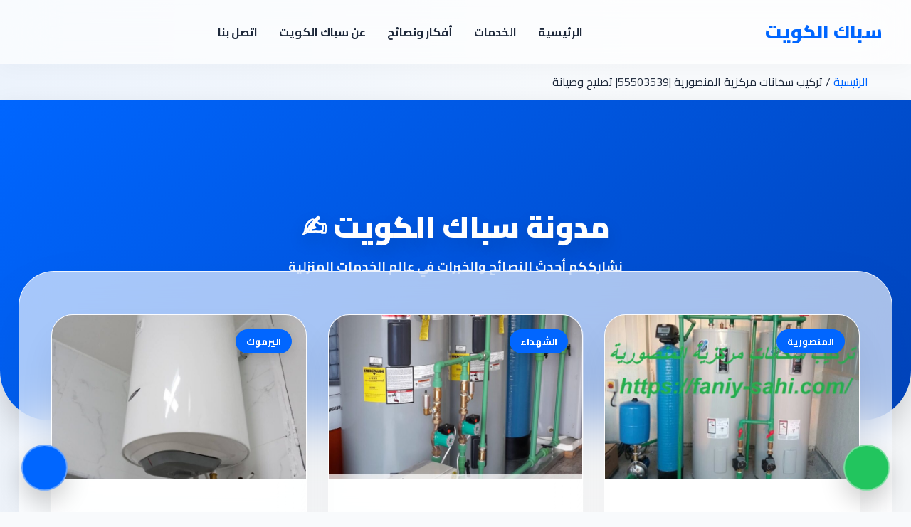

--- FILE ---
content_type: text/html; charset=UTF-8
request_url: https://faniy-sahi.com/tag/%D8%AA%D8%B1%D9%83%D9%8A%D8%A8-%D8%B3%D8%AE%D8%A7%D9%86%D8%A7%D8%AA-%D8%A7%D9%84%D8%B7%D8%A7%D9%82%D8%A9-%D8%A7%D9%84%D8%B4%D9%85%D8%B3%D9%8A%D8%A9/
body_size: 11932
content:
<!doctype html>
<html dir="rtl" lang="ar" prefix="og: https://ogp.me/ns#" dir="rtl">
<head>
<meta charset="UTF-8">
<meta name="viewport" content="width=device-width, initial-scale=1, maximum-scale=1, user-scalable=no">
<link href="https://fonts.googleapis.com/css2?family=Cairo:wght@400;600;700;800;900&display=swap" rel="stylesheet">
<link rel="dns-prefetch" href="//www.google.com">
<link rel="dns-prefetch" href="//www.google-analytics.com">
<link rel="preconnect" href="//fonts.googleapis.com" crossorigin>
<link rel="preconnect" href="//fonts.gstatic.com" crossorigin>
<link rel="preconnect" href="https://fonts.googleapis.com" crossorigin>
<link rel="preconnect" href="https://fonts.gstatic.com" crossorigin>
<link rel="dns-prefetch" href="//fonts.googleapis.com">
<title>تركيب سخانات الطاقة الشمسية - سباك الكويت</title>
<meta name="robots" content="follow, noindex"/>
<meta property="og:locale" content="ar_AR"/>
<meta property="og:type" content="article"/>
<meta property="og:title" content="تركيب سخانات الطاقة الشمسية - سباك الكويت"/>
<meta property="og:url" content="https://faniy-sahi.com/tag/%d8%aa%d8%b1%d9%83%d9%8a%d8%a8-%d8%b3%d8%ae%d8%a7%d9%86%d8%a7%d8%aa-%d8%a7%d9%84%d8%b7%d8%a7%d9%82%d8%a9-%d8%a7%d9%84%d8%b4%d9%85%d8%b3%d9%8a%d8%a9/"/>
<meta property="og:site_name" content="سباك الكويت"/>
<meta name="twitter:card" content="summary_large_image"/>
<meta name="twitter:title" content="تركيب سخانات الطاقة الشمسية - سباك الكويت"/>
<meta name="twitter:label1" content="مقالات"/>
<meta name="twitter:data1" content="5"/>
<script type="application/ld+json" class="rank-math-schema-pro">{"@context":"https://schema.org","@graph":[{"@type":"Organization","@id":"https://faniy-sahi.com/#organization","name":"\u0633\u0628\u0627\u0643 \u0627\u0644\u0643\u0648\u064a\u062a","url":"https://faniy-sahi.com"},{"@type":"WebSite","@id":"https://faniy-sahi.com/#website","url":"https://faniy-sahi.com","name":"\u0633\u0628\u0627\u0643 \u0627\u0644\u0643\u0648\u064a\u062a","publisher":{"@id":"https://faniy-sahi.com/#organization"},"inLanguage":"ar"},{"@type":"CollectionPage","@id":"https://faniy-sahi.com/tag/%d8%aa%d8%b1%d9%83%d9%8a%d8%a8-%d8%b3%d8%ae%d8%a7%d9%86%d8%a7%d8%aa-%d8%a7%d9%84%d8%b7%d8%a7%d9%82%d8%a9-%d8%a7%d9%84%d8%b4%d9%85%d8%b3%d9%8a%d8%a9/#webpage","url":"https://faniy-sahi.com/tag/%d8%aa%d8%b1%d9%83%d9%8a%d8%a8-%d8%b3%d8%ae%d8%a7%d9%86%d8%a7%d8%aa-%d8%a7%d9%84%d8%b7%d8%a7%d9%82%d8%a9-%d8%a7%d9%84%d8%b4%d9%85%d8%b3%d9%8a%d8%a9/","name":"\u062a\u0631\u0643\u064a\u0628 \u0633\u062e\u0627\u0646\u0627\u062a \u0627\u0644\u0637\u0627\u0642\u0629 \u0627\u0644\u0634\u0645\u0633\u064a\u0629 - \u0633\u0628\u0627\u0643 \u0627\u0644\u0643\u0648\u064a\u062a","isPartOf":{"@id":"https://faniy-sahi.com/#website"},"inLanguage":"ar"}]}</script>
<link rel="alternate" type="application/rss+xml" title="سباك الكويت &laquo; تركيب سخانات الطاقة الشمسية خلاصة الوسوم" href="https://faniy-sahi.com/tag/%d8%aa%d8%b1%d9%83%d9%8a%d8%a8-%d8%b3%d8%ae%d8%a7%d9%86%d8%a7%d8%aa-%d8%a7%d9%84%d8%b7%d8%a7%d9%82%d8%a9-%d8%a7%d9%84%d8%b4%d9%85%d8%b3%d9%8a%d8%a9/feed/"/>
<style id='wp-img-auto-sizes-contain-inline-css' type='text/css'>img:is([sizes=auto i],[sizes^="auto," i]){contain-intrinsic-size:3000px 1500px}</style>
<style id='classic-theme-styles-inline-css' type='text/css'>.wp-block-button__link{color:#fff;background-color:#32373c;border-radius:9999px;box-shadow:none;text-decoration:none;padding:calc(.667em + 2px) calc(1.333em + 2px);font-size:1.125em}.wp-block-file__button{background:#32373c;color:#fff;text-decoration:none}</style>
<link rel='stylesheet' id='toc-screen-css' href='https://faniy-sahi.com/wp-content/plugins/table-of-contents-plus/screen.min.css' type='text/css' media='all'/>
<link rel='stylesheet' id='sas-style-css' href='https://faniy-sahi.com/wp-content/themes/SAS/assets/css/main.css' type='text/css' media='all'/>
<style id='sas-style-inline-css' type='text/css'>:root{--main-color:#06f;--gold:#fc0;--navy:#1e293b;--whatsapp:#25d366;--text-gray:#555}body,#page{width:100%;overflow-x:hidden;margin:0;padding:0;background-color:#f8f9fa;font-family:'Cairo',sans-serif!important}.container{width:100%;max-width:1200px;margin:0 auto;padding:0 20px;box-sizing:border-box}.sas-services-wrapper{display:grid;grid-template-columns:repeat(auto-fill,minmax(300px,1fr));gap:35px;margin:50px 0}.sas-service-card{background:#fff;border-radius:20px;padding:35px 25px;text-align:center;border:1px solid rgba(0,0,0,.05);box-shadow:0 10px 30px rgba(0,0,0,.04);transition:all .4s cubic-bezier(.175,.885,.32,1.275);position:relative;display:flex;flex-direction:column;height:100%}.sas-service-card:hover{transform:translateY(-10px);box-shadow:0 25px 50px rgba(0,102,255,.1);border-color:var(--main-color)}.sas-verified-badge{position:absolute;top:15px;left:15px;background:#34c759;color:#fff;padding:5px 12px;border-radius:30px;font-size:11px;font-weight:900;display:flex;align-items:center;gap:5px}.sas-service-card h3{margin:30px 0 15px;font-size:22px;font-weight:900;color:var(--navy)}.sas-service-card h3 a{text-decoration:none;color:inherit}.sas-stars{color:var(--gold);font-size:16px;margin-bottom:15px}.sas-service-card p{font-size:15px;color:#64748b;line-height:1.7;margin-bottom:25px}.sas-card-btn{display:inline-block;padding:12px 30px;background:transparent;color:var(--main-color)!important;border:2.5px solid var(--main-color);border-radius:12px;font-size:15px;font-weight:900;text-decoration:none;transition:.3s;margin-top:auto}.sas-card-btn:hover{background:var(--main-color);color:#fff!important}.sas-regions-grid{display:grid!important;grid-template-columns:repeat(auto-fill,minmax(180px,1fr))!important;gap:15px!important;width:100%;margin:40px 0}.sas-region-card{background:#fff;border:1px solid #eee;border-radius:12px;padding:20px;text-align:center;cursor:pointer;transition:.3s}.sas-region-card:hover{border-color:var(--main-color);background:#f0f7ff;transform:translateY(-3px)}.sas-region-card a{text-decoration:none;color:#333;font-weight:800}</style>
<link rel='stylesheet' id='dashicons-css' href='https://faniy-sahi.com/wp-includes/css/dashicons.min.css' type='text/css' media='all'/>
<script type="text/javascript" src="https://faniy-sahi.com/wp-includes/js/jquery/jquery.min.js" id="jquery-core-js"></script>
<script type="text/javascript" src="https://faniy-sahi.com/wp-includes/js/jquery/jquery-migrate.min.js" id="jquery-migrate-js"></script>
<style id="sas-layout-fix">body{overflow-x:hidden;margin:0}.container,.site-content,.wrapper{max-width:1200px;margin:0 auto;padding:0 20px;box-sizing:border-box}.main-navigation ul{display:flex;justify-content:center;list-style:none;margin:0;padding:15px 0;gap:20px}.main-navigation ul li a{text-decoration:none;font-weight:bold;color:#333;font-size:16px}.hero-section,.page-header{width:100%;text-align:center;padding:50px 20px;background:linear-gradient(135deg,#0284c7 0%,#0369a1 100%);color:#fff;margin-bottom:30px;border-radius:0 0 30px 30px}.hero-section h1,.page-header h1{color:#fff!important;font-size:2.5rem;margin-bottom:10px}body,p,a,h1,h2,h3{font-family:'Cairo','Tahoma',sans-serif}</style>
<style type="text/css" id="wp-custom-css">.site-header,.page-header,.main-banner{background-color:transparent!important;position:relative;z-index:100}body:not(.error404) .error-404-text,
body:not(.error404) .page-title h1:contains("404") {display:none!important}.header-container{height:auto!important;min-height:auto!important}</style>
<style id='sas-ui'>:root{--sas-main:#06f!important;--sas-hover:#04b!important;--sas-bg:#f8fafc!important;--sas-text:#1e293b!important;--sas-gold:#fc0!important;--glass-bg:rgba(255,255,255,.65)!important;--glass-blur:blur(35px)!important;--glass-border:1px solid rgba(255,255,255,.8)!important;--shadow-soft:0 30px 60px rgba(0,0,0,.08)!important;--container-reset:transparent!important}body{background-color:var(--sas-bg)!important;background-image:radial-gradient(at 0% 0%,rgba(0,102,255,.12) 0,transparent 50%) , linear-gradient(180deg,#f8fafc 0%,#e2e8f0 100%);background-attachment:fixed!important;background-repeat:no-repeat!important;color:var(--sas-text)!important}#page,.site,.site-content,.site-main,.wrap,.entry-content{background:var(--container-reset)!important;box-shadow:none!important;border:none!important}.sas-card,.service-card,.geo-item,.glass-box-direct,.glass-area-direct,.glass-about-wrapper,.service-wrapper-glass,.card-glass-finish,.sas-blog-card-glass,.sas-info-card,.sidebar,.widget,.card-ultimate,.card_v100,.area-crystal-card{background:var(--glass-bg)!important;backdrop-filter:var(--glass-blur)!important;-webkit-backdrop-filter:var(--glass-blur)!important;border:var(--glass-border)!important;box-shadow:var(--shadow-soft)!important;border-radius:30px!important;color:var(--sas-text)!important;transition:.3s ease!important}.sas-card:hover,.service-card:hover,.card-glass-finish:hover{transform:translateY(-8px);border-color:var(--sas-main)!important}[class*="hero"],.page-header,.about-hero-glass{background:linear-gradient(135deg,var(--sas-main) 0%,var(--sas-hover) 100%)!important;color:#fff!important;border-radius:0 0 70px 70px!important;margin-bottom:-100px!important;position:relative;z-index:5;padding-top:140px!important;padding-bottom:200px!important;box-shadow:0 20px 40px rgba(0,0,0,.15)!important}[class*="hero"] h1,[class*="hero"] p{color:#fff!important;text-shadow:0 5px 15px rgba(0,0,0,.1)}a{color:var(--sas-main);transition:.3s;text-decoration:none}a:hover{color:var(--sas-hover)}.btn-ph,.btn_ph{background:var(--sas-main)!important;color:#fff!important}.btn-wa,.btn_wa{background:#25d366!important;color:#fff!important}.dashicons-star-filled,.star-rating,.glass-stars{color:var(--sas-gold)!important}</style>
<style>*{box-sizing:border-box}.sas-container-header{max-width:1240px!important;width:100%!important;margin:0 auto!important;padding-left:20px!important;padding-right:20px!important}.sas-main-header{background:var(--glass-bg,#fff)!important;backdrop-filter:var(--glass-blur,blur(10px))!important;-webkit-backdrop-filter:var(--glass-blur,blur(10px))!important;height:90px;width:100%;position:relative;z-index:9999;border-bottom:1px solid rgba(255,255,255,.1);display:flex;align-items:center;box-shadow:0 5px 30px rgba(0,0,0,.03)}.sas-header-inner{display:flex;justify-content:space-between;align-items:center;width:100%;direction:rtl}.sas-logo img{max-height:50px;width:auto;transition:.3s}.sas-logo a{color:var(--sas-main)!important;font-size:26px;font-weight:900;text-decoration:none}.sas-logo:hover img{transform:scale(1.05)}.sas-desktop-nav{flex:1;display:flex;justify-content:center}.sas-desktop-nav ul{display:flex;gap:20px;list-style:none;margin:0;padding:0}.sas-desktop-nav a{color:var(--sas-text);font-size:16px;font-weight:700;text-decoration:none;padding:8px 15px;border-radius:50px;transition:.3s}.sas-desktop-nav a:hover{color:var(--sas-main)!important;background:rgba(0,0,0,.04)}.sas-controls{display:flex;align-items:center;gap:15px}.sas-btn-icon{background:transparent!important;border:none!important;color:var(--sas-main);cursor:pointer;padding:5px;transition:.3s;display:flex;align-items:center;justify-content:center}.sas-btn-icon:hover{transform:scale(1.1);color:var(--sas-hover)}.sas-burger{display:none}@media (max-width:991px){.sas-desktop-nav{display:none!important}.sas-burger{display:block!important}.sas-main-header{height:80px}.sas-logo img{max-height:40px}}.sas-search-overlay{position:fixed;top:0;left:0;width:100%;height:100%;background:rgba(255,255,255,.95);backdrop-filter:blur(20px);z-index:999999;opacity:0;visibility:hidden;transition:.4s;display:flex;flex-direction:column;align-items:center;justify-content:center}.sas-search-overlay.open{opacity:1;visibility:visible}.sas-search-close{position:absolute;top:30px;left:30px;background:none;border:none;font-size:40px;cursor:pointer;color:var(--sas-text);transition:.3s}.sas-search-close:hover{color:var(--sas-main);transform:rotate(90deg)}.sas-search-form{width:90%;max-width:800px;text-align:center}.sas-search-input{width:100%;border:none;background:transparent;border-bottom:3px solid var(--sas-main);font-size:40px;font-weight:900;color:var(--sas-text);padding:20px 0;text-align:center;outline:none}.sas-search-input::placeholder{color:#ccc;opacity:1}.sas-drawer{position:fixed;top:0;right:-100%;width:85%;max-width:320px;height:100%;background:var(--glass-bg,#fff)!important;backdrop-filter:blur(25px)!important;z-index:100000;transition:.4s;padding:40px 30px;border-left:1px solid rgba(0,0,0,.1)}.sas-drawer.open{right:0}.sas-overlay-bg{position:fixed;top:0;left:0;width:100%;height:100%;background:rgba(0,0,0,.4);z-index:99999;opacity:0;visibility:hidden;transition:.4s}.sas-overlay-bg.open{opacity:1;visibility:visible}.mobile-menu li{border-bottom:1px solid rgba(0,0,0,.05)}.mobile-menu a{display:block;padding:15px 0;color:var(--sas-text);font-weight:800;text-decoration:none}</style>
<style id='global-styles-inline-css' type='text/css'>:root{--wp--preset--aspect-ratio--square:1;--wp--preset--aspect-ratio--4-3: 4/3;--wp--preset--aspect-ratio--3-4: 3/4;--wp--preset--aspect-ratio--3-2: 3/2;--wp--preset--aspect-ratio--2-3: 2/3;--wp--preset--aspect-ratio--16-9: 16/9;--wp--preset--aspect-ratio--9-16: 9/16;--wp--preset--color--black:#000;--wp--preset--color--cyan-bluish-gray:#abb8c3;--wp--preset--color--white:#fff;--wp--preset--color--pale-pink:#f78da7;--wp--preset--color--vivid-red:#cf2e2e;--wp--preset--color--luminous-vivid-orange:#ff6900;--wp--preset--color--luminous-vivid-amber:#fcb900;--wp--preset--color--light-green-cyan:#7bdcb5;--wp--preset--color--vivid-green-cyan:#00d084;--wp--preset--color--pale-cyan-blue:#8ed1fc;--wp--preset--color--vivid-cyan-blue:#0693e3;--wp--preset--color--vivid-purple:#9b51e0;--wp--preset--gradient--vivid-cyan-blue-to-vivid-purple:linear-gradient(135deg,#0693e3 0%,#9b51e0 100%);--wp--preset--gradient--light-green-cyan-to-vivid-green-cyan:linear-gradient(135deg,#7adcb4 0%,#00d082 100%);--wp--preset--gradient--luminous-vivid-amber-to-luminous-vivid-orange:linear-gradient(135deg,#fcb900 0%,#ff6900 100%);--wp--preset--gradient--luminous-vivid-orange-to-vivid-red:linear-gradient(135deg,#ff6900 0%,#cf2e2e 100%);--wp--preset--gradient--very-light-gray-to-cyan-bluish-gray:linear-gradient(135deg,#eee 0%,#a9b8c3 100%);--wp--preset--gradient--cool-to-warm-spectrum:linear-gradient(135deg,#4aeadc 0%,#9778d1 20%,#cf2aba 40%,#ee2c82 60%,#fb6962 80%,#fef84c 100%);--wp--preset--gradient--blush-light-purple:linear-gradient(135deg,#ffceec 0%,#9896f0 100%);--wp--preset--gradient--blush-bordeaux:linear-gradient(135deg,#fecda5 0%,#fe2d2d 50%,#6b003e 100%);--wp--preset--gradient--luminous-dusk:linear-gradient(135deg,#ffcb70 0%,#c751c0 50%,#4158d0 100%);--wp--preset--gradient--pale-ocean:linear-gradient(135deg,#fff5cb 0%,#b6e3d4 50%,#33a7b5 100%);--wp--preset--gradient--electric-grass:linear-gradient(135deg,#caf880 0%,#71ce7e 100%);--wp--preset--gradient--midnight:linear-gradient(135deg,#020381 0%,#2874fc 100%);--wp--preset--font-size--small:13px;--wp--preset--font-size--medium:20px;--wp--preset--font-size--large:36px;--wp--preset--font-size--x-large:42px;--wp--preset--spacing--20:.44rem;--wp--preset--spacing--30:.67rem;--wp--preset--spacing--40:1rem;--wp--preset--spacing--50:1.5rem;--wp--preset--spacing--60:2.25rem;--wp--preset--spacing--70:3.38rem;--wp--preset--spacing--80:5.06rem;--wp--preset--shadow--natural:6px 6px 9px rgba(0,0,0,.2);--wp--preset--shadow--deep:12px 12px 50px rgba(0,0,0,.4);--wp--preset--shadow--sharp:6px 6px 0 rgba(0,0,0,.2);--wp--preset--shadow--outlined:6px 6px 0 -3px #fff , 6px 6px #000;--wp--preset--shadow--crisp:6px 6px 0 #000}:where(.is-layout-flex){gap:.5em}:where(.is-layout-grid){gap:.5em}body .is-layout-flex{display:flex}.is-layout-flex{flex-wrap:wrap;align-items:center}.is-layout-flex > :is(*, div){margin:0}body .is-layout-grid{display:grid}.is-layout-grid > :is(*, div){margin:0}:where(.wp-block-columns.is-layout-flex){gap:2em}:where(.wp-block-columns.is-layout-grid){gap:2em}:where(.wp-block-post-template.is-layout-flex){gap:1.25em}:where(.wp-block-post-template.is-layout-grid){gap:1.25em}.has-black-color{color:var(--wp--preset--color--black)!important}.has-cyan-bluish-gray-color{color:var(--wp--preset--color--cyan-bluish-gray)!important}.has-white-color{color:var(--wp--preset--color--white)!important}.has-pale-pink-color{color:var(--wp--preset--color--pale-pink)!important}.has-vivid-red-color{color:var(--wp--preset--color--vivid-red)!important}.has-luminous-vivid-orange-color{color:var(--wp--preset--color--luminous-vivid-orange)!important}.has-luminous-vivid-amber-color{color:var(--wp--preset--color--luminous-vivid-amber)!important}.has-light-green-cyan-color{color:var(--wp--preset--color--light-green-cyan)!important}.has-vivid-green-cyan-color{color:var(--wp--preset--color--vivid-green-cyan)!important}.has-pale-cyan-blue-color{color:var(--wp--preset--color--pale-cyan-blue)!important}.has-vivid-cyan-blue-color{color:var(--wp--preset--color--vivid-cyan-blue)!important}.has-vivid-purple-color{color:var(--wp--preset--color--vivid-purple)!important}.has-black-background-color{background-color:var(--wp--preset--color--black)!important}.has-cyan-bluish-gray-background-color{background-color:var(--wp--preset--color--cyan-bluish-gray)!important}.has-white-background-color{background-color:var(--wp--preset--color--white)!important}.has-pale-pink-background-color{background-color:var(--wp--preset--color--pale-pink)!important}.has-vivid-red-background-color{background-color:var(--wp--preset--color--vivid-red)!important}.has-luminous-vivid-orange-background-color{background-color:var(--wp--preset--color--luminous-vivid-orange)!important}.has-luminous-vivid-amber-background-color{background-color:var(--wp--preset--color--luminous-vivid-amber)!important}.has-light-green-cyan-background-color{background-color:var(--wp--preset--color--light-green-cyan)!important}.has-vivid-green-cyan-background-color{background-color:var(--wp--preset--color--vivid-green-cyan)!important}.has-pale-cyan-blue-background-color{background-color:var(--wp--preset--color--pale-cyan-blue)!important}.has-vivid-cyan-blue-background-color{background-color:var(--wp--preset--color--vivid-cyan-blue)!important}.has-vivid-purple-background-color{background-color:var(--wp--preset--color--vivid-purple)!important}.has-black-border-color{border-color:var(--wp--preset--color--black)!important}.has-cyan-bluish-gray-border-color{border-color:var(--wp--preset--color--cyan-bluish-gray)!important}.has-white-border-color{border-color:var(--wp--preset--color--white)!important}.has-pale-pink-border-color{border-color:var(--wp--preset--color--pale-pink)!important}.has-vivid-red-border-color{border-color:var(--wp--preset--color--vivid-red)!important}.has-luminous-vivid-orange-border-color{border-color:var(--wp--preset--color--luminous-vivid-orange)!important}.has-luminous-vivid-amber-border-color{border-color:var(--wp--preset--color--luminous-vivid-amber)!important}.has-light-green-cyan-border-color{border-color:var(--wp--preset--color--light-green-cyan)!important}.has-vivid-green-cyan-border-color{border-color:var(--wp--preset--color--vivid-green-cyan)!important}.has-pale-cyan-blue-border-color{border-color:var(--wp--preset--color--pale-cyan-blue)!important}.has-vivid-cyan-blue-border-color{border-color:var(--wp--preset--color--vivid-cyan-blue)!important}.has-vivid-purple-border-color{border-color:var(--wp--preset--color--vivid-purple)!important}.has-vivid-cyan-blue-to-vivid-purple-gradient-background{background:var(--wp--preset--gradient--vivid-cyan-blue-to-vivid-purple)!important}.has-light-green-cyan-to-vivid-green-cyan-gradient-background{background:var(--wp--preset--gradient--light-green-cyan-to-vivid-green-cyan)!important}.has-luminous-vivid-amber-to-luminous-vivid-orange-gradient-background{background:var(--wp--preset--gradient--luminous-vivid-amber-to-luminous-vivid-orange)!important}.has-luminous-vivid-orange-to-vivid-red-gradient-background{background:var(--wp--preset--gradient--luminous-vivid-orange-to-vivid-red)!important}.has-very-light-gray-to-cyan-bluish-gray-gradient-background{background:var(--wp--preset--gradient--very-light-gray-to-cyan-bluish-gray)!important}.has-cool-to-warm-spectrum-gradient-background{background:var(--wp--preset--gradient--cool-to-warm-spectrum)!important}.has-blush-light-purple-gradient-background{background:var(--wp--preset--gradient--blush-light-purple)!important}.has-blush-bordeaux-gradient-background{background:var(--wp--preset--gradient--blush-bordeaux)!important}.has-luminous-dusk-gradient-background{background:var(--wp--preset--gradient--luminous-dusk)!important}.has-pale-ocean-gradient-background{background:var(--wp--preset--gradient--pale-ocean)!important}.has-electric-grass-gradient-background{background:var(--wp--preset--gradient--electric-grass)!important}.has-midnight-gradient-background{background:var(--wp--preset--gradient--midnight)!important}.has-small-font-size{font-size:var(--wp--preset--font-size--small)!important}.has-medium-font-size{font-size:var(--wp--preset--font-size--medium)!important}.has-large-font-size{font-size:var(--wp--preset--font-size--large)!important}.has-x-large-font-size{font-size:var(--wp--preset--font-size--x-large)!important}</style>
</head>
<body class="rtl archive tag tag-318 wp-theme-SAS">
<header class="sas-main-header">
<div class="sas-container-header sas-header-inner">
<div class="sas-logo">
<a href="https://faniy-sahi.com/">
<span>سباك الكويت</span> </a>
</div>
<nav class="sas-desktop-nav">
<ul id="menu-main-menu" class="menu"><li id="menu-item-2897" class="menu-item menu-item-type-post_type menu-item-object-page menu-item-home menu-item-2897"><a href="https://faniy-sahi.com/">الرئيسية</a></li>
<li id="menu-item-2895" class="menu-item menu-item-type-post_type menu-item-object-page menu-item-2895"><a href="https://faniy-sahi.com/services/">الخدمات</a></li>
<li id="menu-item-2900" class="menu-item menu-item-type-post_type menu-item-object-page current_page_parent menu-item-2900"><a href="https://faniy-sahi.com/%d8%a3%d9%81%d9%83%d8%a7%d8%b1-%d9%88%d9%86%d8%b5%d8%a7%d8%a6%d8%ad/">أفكار ونصائح</a></li>
<li id="menu-item-2892" class="menu-item menu-item-type-post_type menu-item-object-page menu-item-2892"><a href="https://faniy-sahi.com/about/">عن سباك الكويت</a></li>
<li id="menu-item-2891" class="menu-item menu-item-type-post_type menu-item-object-page menu-item-2891"><a href="https://faniy-sahi.com/%d8%a7%d8%aa%d8%b5%d9%84-%d8%a8%d9%86%d8%a7/">اتصل بنا</a></li>
</ul> </nav>
<div class="sas-controls">
<button class="sas-btn-icon" onclick="toggleSasSearch()" aria-label="بحث">
<span class="dashicons dashicons-search" style="font-size: 28px;"></span>
</button>
<button class="sas-btn-icon sas-burger" onclick="toggleSasMenu()" aria-label="القائمة">
<span class="dashicons dashicons-menu-alt3" style="font-size: 32px;"></span>
</button>
</div>
</div>
</header>
<div class="sas-search-overlay" id="sasSearchOverlay">
<button class="sas-search-close" onclick="toggleSasSearch()">&times;</button>
<form role="search" method="get" class="sas-search-form" action="https://faniy-sahi.com/">
<input type="text" name="s" class="sas-search-input" placeholder="عن ماذا تبحث؟" autocomplete="off" autofocus>
<p style="margin-top: 20px; font-weight: 700; color: #888;">اضغط Enter للبحث</p>
</form>
</div>
<div class="sas-overlay-bg" id="sasOverlayBg" onclick="toggleSasMenu()"></div>
<div class="sas-drawer" id="sasDrawer">
<div style="display: flex; justify-content: space-between; align-items: center; margin-bottom: 30px;">
<span style="font-weight: 900; color: var(--sas-main); font-size: 22px;">القائمة</span>
<button onclick="toggleSasMenu()" style="border: none; background: none; font-size: 30px; cursor: pointer;">&times;</button>
</div>
<div class="mobile-menu">
<ul id="menu-main-menu-1" class="menu"><li class="menu-item menu-item-type-post_type menu-item-object-page menu-item-home menu-item-2897"><a href="https://faniy-sahi.com/">الرئيسية</a></li>
<li class="menu-item menu-item-type-post_type menu-item-object-page menu-item-2895"><a href="https://faniy-sahi.com/services/">الخدمات</a></li>
<li class="menu-item menu-item-type-post_type menu-item-object-page current_page_parent menu-item-2900"><a href="https://faniy-sahi.com/%d8%a3%d9%81%d9%83%d8%a7%d8%b1-%d9%88%d9%86%d8%b5%d8%a7%d8%a6%d8%ad/">أفكار ونصائح</a></li>
<li class="menu-item menu-item-type-post_type menu-item-object-page menu-item-2892"><a href="https://faniy-sahi.com/about/">عن سباك الكويت</a></li>
<li class="menu-item menu-item-type-post_type menu-item-object-page menu-item-2891"><a href="https://faniy-sahi.com/%d8%a7%d8%aa%d8%b5%d9%84-%d8%a8%d9%86%d8%a7/">اتصل بنا</a></li>
</ul> </div>
</div>
<script>function toggleSasSearch(){const overlay=document.getElementById('sasSearchOverlay');overlay.classList.toggle('open');if(overlay.classList.contains('open')){setTimeout(()=>document.querySelector('.sas-search-input').focus(),100);}}function toggleSasMenu(){document.getElementById('sasDrawer').classList.toggle('open');document.getElementById('sasOverlayBg').classList.toggle('open');}</script>
<div class="sas-breadcrumbs-glass">
<div class="container">
<nav class="sas-bc-v400" aria-label="Breadcrumb" style="max-width:1200px;margin:10px auto;padding:0 20px;"><a href="https://faniy-sahi.com">الرئيسية</a> <span class="sep">/</span> <span class="current">تركيب سخانات مركزية المنصورية |55503539| تصليح وصيانة</span></nav> </div>
</div>
<style>.site-content,.container{max-width:100%!important;padding:0!important;margin:0!important}body{background:radial-gradient(at 0% 0%,rgba(0,102,255,.05) 0,transparent 50%) , var(--sas-bg)!important;font-family:'Cairo',sans-serif!important}.blog-hero-glass{background:linear-gradient(135deg,var(--sas-main) 0%,var(--sas-hover) 100%);padding:100px 20px 150px;text-align:center;color:#fff;border-radius:0 0 70px 70px;box-shadow:0 15px 35px rgba(0,0,0,.1);position:relative}.blog-hero-glass h1{font-size:2.6rem;font-weight:900;margin:0;color:#fff!important;text-shadow:0 10px 25px rgba(0,0,0,.15)}.blog-hero-glass p{font-size:18px;opacity:.95;margin-top:15px;font-weight:700;max-width:800px;margin:0 auto}.glass-blog-wrapper{max-width:1240px!important;width:96%;margin:-110px auto 80px;padding:60px 45px;background:var(--glass-bg,#fff);backdrop-filter:var(--glass-blur,none);-webkit-backdrop-filter:var(--glass-blur,none);border:var(--glass-border,1px solid #e2e8f0);border-radius:50px;box-shadow:0 40px 100px rgba(0,0,0,.05);position:relative;z-index:10}.sas-blog-grid{display:grid;grid-template-columns:repeat(auto-fill,minmax(340px,1fr));gap:30px}.sas-blog-card-glass{background:var(--glass-bg,#fff);backdrop-filter:var(--glass-blur,none);border:var(--glass-border,1px solid #f1f5f9);border-radius:35px;overflow:hidden;transition:all .5s cubic-bezier(.23,1,.32,1);display:flex;flex-direction:column;height:100%;animation:fadeInUp .7s forwards}@keyframes fadeInUp { from { opacity: 0; transform: translateY(20px); } to { opacity: 1; transform: translateY(0); } }.sas-blog-card-glass:hover{transform:translateY(-12px);background:var(--glass-bg,#fff);box-shadow:0 30px 60px rgba(0,0,0,.08);border-color:var(--sas-main)}.blog-thumb-glass{height:230px;overflow:hidden;position:relative}.blog-thumb-glass img{width:100%;height:100%;object-fit:cover;transition:.8s}.sas-blog-card-glass:hover .blog-thumb-glass img{transform:scale(1.1)}.blog-cat-glass{position:absolute;top:20px;right:20px;background:var(--sas-main);color:#fff;padding:5px 15px;border-radius:20px;font-size:13px;font-weight:800;box-shadow:0 5px 15px rgba(0,0,0,.1);z-index:2}.blog-content{padding:30px;flex-grow:1;display:flex;flex-direction:column}.blog-content h3 a{color:var(--sas-text);text-decoration:none;font-weight:900;font-size:22px;line-height:1.4}.blog-content h3 a:hover{color:var(--sas-main)}.blog-meta{margin-top:auto;padding-top:20px;border-top:1px solid rgba(0,0,0,.05);display:flex;justify-content:space-between;color:#64748b;font-size:13px;font-weight:700}#sas-scroll-trigger{height:100px;display:flex;align-items:center;justify-content:center;width:100%;margin-top:40px}.sas-dots span{background:var(--sas-main)}@media (max-width:768px){.glass-blog-wrapper{padding:40px 15px!important;margin-top:-90px}.blog-hero-glass h1{font-size:2rem}}</style>
<header class="blog-hero-glass">
<div class="container">
<h1>مدونة سباك الكويت ✍️</h1>
<p>نشارككم أحدث النصائح والخبرات في عالم الخدمات المنزلية</p>
</div>
</header>
<div class="site-content">
<div style="width: 100%; display: flex; justify-content: center;">
<div class="glass-blog-wrapper">
<div id="sas-posts-container" class="sas-blog-grid">
<article class="sas-blog-card-glass">
<div class="blog-thumb-glass">
<span class="blog-cat-glass">المنصورية</span><img width="768" height="1024" src="https://faniy-sahi.com/wp-content/uploads/2021/12/تركيب-سخانات-مركزية-المنصورية-768x1024.jpg" class="attachment-medium_large size-medium_large wp-post-image" alt="تركيب سخانات مركزية المنصورية" decoding="async" fetchpriority="high" srcset="https://faniy-sahi.com/wp-content/uploads/2021/12/تركيب-سخانات-مركزية-المنصورية-768x1024.jpg 768w, https://faniy-sahi.com/wp-content/uploads/2021/12/تركيب-سخانات-مركزية-المنصورية-225x300.jpg 225w, https://faniy-sahi.com/wp-content/uploads/2021/12/تركيب-سخانات-مركزية-المنصورية-200x267.jpg 200w, https://faniy-sahi.com/wp-content/uploads/2021/12/تركيب-سخانات-مركزية-المنصورية-400x533.jpg 400w, https://faniy-sahi.com/wp-content/uploads/2021/12/تركيب-سخانات-مركزية-المنصورية-600x800.jpg 600w, https://faniy-sahi.com/wp-content/uploads/2021/12/تركيب-سخانات-مركزية-المنصورية.jpg 780w" sizes="(max-width: 768px) 100vw, 768px" title="تركيب سخانات مركزية المنصورية |55503539| تصليح وصيانة 1 تركيب سخانات مركزية المنصورية |55503539| تصليح وصيانة"> </div>
<div class="blog-content">
<h3><a href="https://faniy-sahi.com/installation-of-central-heaters-mansourieh/">تركيب سخانات مركزية المنصورية |55503539| تصليح وصيانة</a></h3>
<p style="color:#64748b; margin:15px 0; font-size:15px; line-height:1.6;">تركيب سخانات مركزية المنصورية لدينا افضل فني سخان مركزي يقوم بتركيب وصيانة وتصليح السخانات المركزيه والعادية متخصص في...</p>
<div class="blog-meta">
<span><span class="dashicons dashicons-calendar"></span> نوفمبر 19, 2024</span>
<a href="https://faniy-sahi.com/installation-of-central-heaters-mansourieh/" style="color:var(--sas-main); text-decoration:none;">اقرأ المزيد &larr;</a>
</div>
</div>
</article>
<article class="sas-blog-card-glass">
<div class="blog-thumb-glass">
<span class="blog-cat-glass">الشهداء</span><img width="768" height="768" src="https://faniy-sahi.com/wp-content/uploads/2021/12/تركيب-وتصليح-سخانات-مركزية-الشهداء-768x768.jpeg" class="attachment-medium_large size-medium_large wp-post-image" alt="تركيب وتصليح سخانات مركزية الشهداء" decoding="async" srcset="https://faniy-sahi.com/wp-content/uploads/2021/12/تركيب-وتصليح-سخانات-مركزية-الشهداء-768x768.jpeg 768w, https://faniy-sahi.com/wp-content/uploads/2021/12/تركيب-وتصليح-سخانات-مركزية-الشهداء-300x300.jpeg 300w, https://faniy-sahi.com/wp-content/uploads/2021/12/تركيب-وتصليح-سخانات-مركزية-الشهداء-1024x1024.jpeg 1024w, https://faniy-sahi.com/wp-content/uploads/2021/12/تركيب-وتصليح-سخانات-مركزية-الشهداء-150x150.jpeg 150w, https://faniy-sahi.com/wp-content/uploads/2021/12/تركيب-وتصليح-سخانات-مركزية-الشهداء-1536x1536.jpeg 1536w, https://faniy-sahi.com/wp-content/uploads/2021/12/تركيب-وتصليح-سخانات-مركزية-الشهداء-66x66.jpeg 66w, https://faniy-sahi.com/wp-content/uploads/2021/12/تركيب-وتصليح-سخانات-مركزية-الشهداء-200x200.jpeg 200w, https://faniy-sahi.com/wp-content/uploads/2021/12/تركيب-وتصليح-سخانات-مركزية-الشهداء-400x400.jpeg 400w, https://faniy-sahi.com/wp-content/uploads/2021/12/تركيب-وتصليح-سخانات-مركزية-الشهداء-600x600.jpeg 600w, https://faniy-sahi.com/wp-content/uploads/2021/12/تركيب-وتصليح-سخانات-مركزية-الشهداء-800x800.jpeg 800w, https://faniy-sahi.com/wp-content/uploads/2021/12/تركيب-وتصليح-سخانات-مركزية-الشهداء-1200x1200.jpeg 1200w, https://faniy-sahi.com/wp-content/uploads/2021/12/تركيب-وتصليح-سخانات-مركزية-الشهداء.jpeg 1830w" sizes="(max-width: 768px) 100vw, 768px" fetchpriority="high" title="تركيب وتصليح سخانات مركزية الشهداء |55503539|صيانة سخانات 2 تركيب وتصليح سخانات مركزية الشهداء |55503539|صيانة سخانات"> </div>
<div class="blog-content">
<h3><a href="https://faniy-sahi.com/%d9%81%d9%86%d9%8a-%d8%b5%d9%8a%d8%a7%d9%86%d8%a9-%d8%b3%d8%ae%d8%a7%d9%86%d8%a7%d8%aa-%d8%a7%d9%84%d8%b4%d9%87%d8%af%d8%a7%d8%a1/">تركيب وتصليح سخانات مركزية الشهداء |55503539|صيانة سخانات</a></h3>
<p style="color:#64748b; margin:15px 0; font-size:15px; line-height:1.6;">افضل شركة تقوم بخدمات تركيب وتصليح سخانات مركزية الشهداء بالكويت وتقوم بتركيب مواسير الصرف ; ومواسير المياه والخزانات...</p>
<div class="blog-meta">
<span><span class="dashicons dashicons-calendar"></span> نوفمبر 16, 2024</span>
<a href="https://faniy-sahi.com/%d9%81%d9%86%d9%8a-%d8%b5%d9%8a%d8%a7%d9%86%d8%a9-%d8%b3%d8%ae%d8%a7%d9%86%d8%a7%d8%aa-%d8%a7%d9%84%d8%b4%d9%87%d8%af%d8%a7%d8%a1/" style="color:var(--sas-main); text-decoration:none;">اقرأ المزيد &larr;</a>
</div>
</div>
</article>
<article class="sas-blog-card-glass">
<div class="blog-thumb-glass">
<span class="blog-cat-glass">اليرموك</span><img width="768" height="1024" src="https://faniy-sahi.com/wp-content/uploads/2021/12/تركيب-وتصليح-سخانات-مركزية-اليرموك-768x1024.jpg" class="attachment-medium_large size-medium_large wp-post-image" alt="تركيب وتصليح سخانات مركزية اليرموك" decoding="async" srcset="https://faniy-sahi.com/wp-content/uploads/2021/12/تركيب-وتصليح-سخانات-مركزية-اليرموك-768x1024.jpg 768w, https://faniy-sahi.com/wp-content/uploads/2021/12/تركيب-وتصليح-سخانات-مركزية-اليرموك-225x300.jpg 225w, https://faniy-sahi.com/wp-content/uploads/2021/12/تركيب-وتصليح-سخانات-مركزية-اليرموك-1152x1536.jpg 1152w, https://faniy-sahi.com/wp-content/uploads/2021/12/تركيب-وتصليح-سخانات-مركزية-اليرموك-200x267.jpg 200w, https://faniy-sahi.com/wp-content/uploads/2021/12/تركيب-وتصليح-سخانات-مركزية-اليرموك-400x533.jpg 400w, https://faniy-sahi.com/wp-content/uploads/2021/12/تركيب-وتصليح-سخانات-مركزية-اليرموك-600x800.jpg 600w, https://faniy-sahi.com/wp-content/uploads/2021/12/تركيب-وتصليح-سخانات-مركزية-اليرموك-800x1067.jpg 800w, https://faniy-sahi.com/wp-content/uploads/2021/12/تركيب-وتصليح-سخانات-مركزية-اليرموك-1200x1600.jpg 1200w, https://faniy-sahi.com/wp-content/uploads/2021/12/تركيب-وتصليح-سخانات-مركزية-اليرموك.jpg 1536w" sizes="(max-width: 768px) 100vw, 768px" title="تركيب و تصليح سخانات مركزية اليرموك |55503539| فني صحي 3 تركيب و تصليح سخانات مركزية اليرموك |55503539| فني صحي"> </div>
<div class="blog-content">
<h3><a href="https://faniy-sahi.com/%d8%aa%d8%b1%d9%83%d9%8a%d8%a8-%d8%b3%d8%ae%d8%a7%d9%86%d8%a7%d8%aa-%d9%85%d8%b1%d9%83%d8%b2%d9%8a%d8%a9-%d8%a7%d9%84%d9%8a%d8%b1%d9%85%d9%88%d9%83/">تركيب و تصليح سخانات مركزية اليرموك |55503539| فني صحي</a></h3>
<p style="color:#64748b; margin:15px 0; font-size:15px; line-height:1.6;">هل تبحث عن خدمة تركيب وتصليح سخانات مركزية اليرموك؟ صيانة سخانات مركزيه الكويت نوفر لكم احسن خدمات سباك...</p>
<div class="blog-meta">
<span><span class="dashicons dashicons-calendar"></span> نوفمبر 13, 2024</span>
<a href="https://faniy-sahi.com/%d8%aa%d8%b1%d9%83%d9%8a%d8%a8-%d8%b3%d8%ae%d8%a7%d9%86%d8%a7%d8%aa-%d9%85%d8%b1%d9%83%d8%b2%d9%8a%d8%a9-%d8%a7%d9%84%d9%8a%d8%b1%d9%85%d9%88%d9%83/" style="color:var(--sas-main); text-decoration:none;">اقرأ المزيد &larr;</a>
</div>
</div>
</article>
<article class="sas-blog-card-glass">
<div class="blog-thumb-glass">
<span class="blog-cat-glass">حطين</span><img width="768" height="1024" src="https://faniy-sahi.com/wp-content/uploads/2021/12/فني-تركيب-وتصليح-سخانات-مركزية-حطين-768x1024.jpg" class="attachment-medium_large size-medium_large wp-post-image" alt="فني تركيب وتصليح سخانات مركزية حطين" decoding="async" loading="lazy" srcset="https://faniy-sahi.com/wp-content/uploads/2021/12/فني-تركيب-وتصليح-سخانات-مركزية-حطين-768x1024.jpg 768w, https://faniy-sahi.com/wp-content/uploads/2021/12/فني-تركيب-وتصليح-سخانات-مركزية-حطين-225x300.jpg 225w, https://faniy-sahi.com/wp-content/uploads/2021/12/فني-تركيب-وتصليح-سخانات-مركزية-حطين-1152x1536.jpg 1152w, https://faniy-sahi.com/wp-content/uploads/2021/12/فني-تركيب-وتصليح-سخانات-مركزية-حطين-200x267.jpg 200w, https://faniy-sahi.com/wp-content/uploads/2021/12/فني-تركيب-وتصليح-سخانات-مركزية-حطين-400x533.jpg 400w, https://faniy-sahi.com/wp-content/uploads/2021/12/فني-تركيب-وتصليح-سخانات-مركزية-حطين-600x800.jpg 600w, https://faniy-sahi.com/wp-content/uploads/2021/12/فني-تركيب-وتصليح-سخانات-مركزية-حطين-800x1067.jpg 800w, https://faniy-sahi.com/wp-content/uploads/2021/12/فني-تركيب-وتصليح-سخانات-مركزية-حطين-1200x1600.jpg 1200w, https://faniy-sahi.com/wp-content/uploads/2021/12/فني-تركيب-وتصليح-سخانات-مركزية-حطين.jpg 1536w" sizes="auto, (max-width: 768px) 100vw, 768px" title="فني تركيب وتصليح سخانات مركزية حطين |55503539 4 فني تركيب وتصليح سخانات مركزية حطين |55503539"> </div>
<div class="blog-content">
<h3><a href="https://faniy-sahi.com/%d8%aa%d8%b5%d9%84%d9%8a%d8%ad-%d8%b3%d8%ae%d8%a7%d9%86%d8%a7%d8%aa-%d9%85%d8%b1%d9%83%d8%b2%d9%8a%d8%a9-%d8%ad%d8%b7%d9%8a%d9%86/">فني تركيب وتصليح سخانات مركزية حطين |55503539</a></h3>
<p style="color:#64748b; margin:15px 0; font-size:15px; line-height:1.6;">فني تركيب وتصليح سخانات مركزية حطين افضل فني صيانة وتركيب سخانات مركزية اليرموك بالكويت رائد فى مجال تركيب...</p>
<div class="blog-meta">
<span><span class="dashicons dashicons-calendar"></span> نوفمبر 5, 2024</span>
<a href="https://faniy-sahi.com/%d8%aa%d8%b5%d9%84%d9%8a%d8%ad-%d8%b3%d8%ae%d8%a7%d9%86%d8%a7%d8%aa-%d9%85%d8%b1%d9%83%d8%b2%d9%8a%d8%a9-%d8%ad%d8%b7%d9%8a%d9%86/" style="color:var(--sas-main); text-decoration:none;">اقرأ المزيد &larr;</a>
</div>
</div>
</article>
<article class="sas-blog-card-glass">
<div class="blog-thumb-glass">
<span class="blog-cat-glass">الجهراء</span><img width="768" height="821" src="https://faniy-sahi.com/wp-content/uploads/2022/05/تركيب-سخانات-مركزية-الجهراء-768x821.jpg" class="attachment-medium_large size-medium_large wp-post-image" alt="تركيب سخانات مركزية الجهراء" decoding="async" loading="lazy" srcset="https://faniy-sahi.com/wp-content/uploads/2022/05/تركيب-سخانات-مركزية-الجهراء-768x821.jpg 768w, https://faniy-sahi.com/wp-content/uploads/2022/05/تركيب-سخانات-مركزية-الجهراء-281x300.jpg 281w, https://faniy-sahi.com/wp-content/uploads/2022/05/تركيب-سخانات-مركزية-الجهراء-957x1024.jpg 957w, https://faniy-sahi.com/wp-content/uploads/2022/05/تركيب-سخانات-مركزية-الجهراء-200x214.jpg 200w, https://faniy-sahi.com/wp-content/uploads/2022/05/تركيب-سخانات-مركزية-الجهراء-400x428.jpg 400w, https://faniy-sahi.com/wp-content/uploads/2022/05/تركيب-سخانات-مركزية-الجهراء-600x642.jpg 600w, https://faniy-sahi.com/wp-content/uploads/2022/05/تركيب-سخانات-مركزية-الجهراء-800x856.jpg 800w, https://faniy-sahi.com/wp-content/uploads/2022/05/تركيب-سخانات-مركزية-الجهراء.jpg 1122w" sizes="auto, (max-width: 768px) 100vw, 768px" title="تركيب سخانات مركزية الجهراء |55503539| صيانة وتصليح 5 تركيب سخانات مركزية الجهراء |55503539| صيانة وتصليح"> </div>
<div class="blog-content">
<h3><a href="https://faniy-sahi.com/installation-of-central-heaters-jahra/">تركيب سخانات مركزية الجهراء |55503539| صيانة وتصليح</a></h3>
<p style="color:#64748b; margin:15px 0; font-size:15px; line-height:1.6;">تركيب سخانات مركزية الجهراء لدينا اشطر وافضل فني تركيب وصيانة وتصليح جميع انواع السخان المركزي باحدث ادوات واجهزة...</p>
<div class="blog-meta">
<span><span class="dashicons dashicons-calendar"></span> نوفمبر 5, 2024</span>
<a href="https://faniy-sahi.com/installation-of-central-heaters-jahra/" style="color:var(--sas-main); text-decoration:none;">اقرأ المزيد &larr;</a>
</div>
</div>
</article>
</div>
<div id="sas-scroll-trigger">
<div class="sas-dots" id="sas-loader"><span></span><span></span><span></span></div>
</div>
</div>
</div>
</div>
<script>
/**
 * SAS Infinite Scroll V2.0 (Blog Edition)
 */
document.addEventListener('DOMContentLoaded', function() {
    const container = document.getElementById('sas-posts-container');
    const trigger = document.getElementById('sas-scroll-trigger');
    const loader = document.getElementById('sas-loader');
    
    let page = 2; 
    let loading = false;
    let finished = false;

    const observer = new IntersectionObserver((entries) => {
        if (entries[0].isIntersecting && !loading && !finished) {
            loadPosts();
        }
    }, { rootMargin: '200px' });

    if(trigger) observer.observe(trigger);

    async function loadPosts() {
        loading = true;
        loader.style.opacity = '1';

        let currentUrl = window.location.href.split('?')[0]; 
        let url = currentUrl.replace(/\/$/, "") + '/page/' + page + '/';

        try {
            const response = await fetch(url);
            if (response.status === 404) { finishLoading(); return; }
            
            const text = await response.text();
            const parser = new DOMParser();
            const doc = parser.parseFromString(text, 'text/html');
            const newPosts = doc.querySelectorAll('.sas-blog-card-glass');

            if (newPosts.length > 0) {
                newPosts.forEach(post => {
                    post.style.opacity = '0';
                    post.style.transform = 'translateY(20px)';
                    container.appendChild(post);
                    requestAnimationFrame(() => {
                        post.style.transition = 'all 0.5s ease';
                        post.style.opacity = '1';
                        post.style.transform = 'translateY(0)';
                    });
                });
                page++;
                loading = false;
                loader.style.opacity = '0';
            } else {
                finishLoading();
            }
        } catch (e) {
            finishLoading();
        }
    }

    function finishLoading() {
        finished = true;
        loader.style.opacity = '0';
        trigger.innerHTML = '<div style="padding:20px; text-align:center; width:100%; color:var(--sas-text); opacity:0.7; font-weight:700;">✨ لا يوجد المزيد من المقالات</div>';
    }
});
</script>
</div><footer id="colophon" class="site-footer">
<div class="footer-blur-circle"></div>
<div class="container" style="max-width: 1240px; margin: 0 auto; padding: 0 20px; position: relative; z-index: 10;">
<div class="footer-glass-box">
<div class="footer-grid">
<div class="footer-col">
<h4 class="footer-title">عن سباك الكويت</h4>
<p>نقدم حلولاً ذكية لخدمات المنزل والأعمال بمعايير عالمية.</p>
<div class="sas-social-icons">
</div>
</div>
<div class="footer-col">
<h4 class="footer-title">روابط تهمك</h4>
<ul class="footer-links-list">
<li><a href="https://faniy-sahi.com/service/sewage-clearing/">شفط بيارات وتنظيف منهولات</a></li><li><a href="https://faniy-sahi.com/service/plumber-tech/">سباك صحي ممتاز</a></li><li><a href="https://faniy-sahi.com/service/pipe-repair/">صيانة مواسير وتمديدات</a></li><li><a href="https://faniy-sahi.com/service/install-pumps/">تركيب مضخات مياه (دينمو)</a></li><li><a href="https://faniy-sahi.com/service/install-heaters/">تركيب سخانات مياه</a></li> </ul>
</div>
<div class="footer-col">
<h4 class="footer-title">تغطية شاملة</h4>
<div class="tags-wrapper">
<p style="color:#64748B;">نغطي كافة مناطق الإمارات.</p> </div>
</div>
</div>
<div class="footer-bottom-sas">
<p class="rights">© 2026 جميع الحقوق محفوظة لـ <span>سباك الكويت</span></p>
<div class="liveweb-credits">
تصميم وأرشفة <a href="https://liveweb.com" target="_blank" rel="nofollow" style="color:var(--sas-main); font-weight:800;">لايف ويب</a>
<span style="margin: 0 8px;">|</span>
<a href="tel:+201114323865" class="footer-tel-link">📞 +201114323865</a>
</div>
</div>
</div>
</div>
</footer>
<div class="sas-crystal-actions">
<a href="https://wa.me/96555503539" class="sas-glass-fab fab-wa sas-alive-anim" title="تواصل عبر واتساب">
<span class="dashicons dashicons-whatsapp"></span>
</a>
<a href="tel:55503539" class="sas-glass-fab fab-cl sas-alive-anim" title="اتصل بنا الآن">
<span class="dashicons dashicons-phone"></span>
</a>
</div>
<style>.site-footer{padding:40px 0 30px;position:relative;background:transparent;overflow:hidden}.footer-blur-circle{position:absolute;top:-100px;right:-100px;width:500px;height:500px;background:var(--sas-main);opacity:.05;filter:blur(120px);border-radius:50%}.sas-geo-bar{background:rgba(255,255,255,.9);backdrop-filter:blur(10px);border:1px solid var(--app-border,#e2e8f0);padding:15px 45px;border-radius:50px;margin-bottom:30px;text-align:center;box-shadow:0 10px 30px rgba(0,0,0,.05);position:relative;transition:.5s}.sas-geo-bar button{position:absolute;left:15px;top:50%;transform:translateY(-50%);background:#f1f5f9;border:none;width:32px;height:32px;border-radius:50%;cursor:pointer;color:#1e293b;font-weight:bold}.sas-geo-bar p{margin:0;font-size:15px;font-weight:700;color:#334155}.sas-geo-bar a{color:var(--app-primary,#2563eb);text-decoration:none;border-bottom:2px solid rgba(37,99,235,.2)}.footer-glass-box{background:#fff;border:1px solid #f1f5f9;padding:70px 50px;border-radius:50px;box-shadow:0 40px 80px rgba(0,0,0,.03)}.footer-grid{display:grid;grid-template-columns:repeat(auto-fit,minmax(280px,1fr));gap:40px;margin-bottom:50px}.footer-title{font-size:20px;color:var(--sas-main);font-weight:900;margin-bottom:30px;position:relative;padding-bottom:10px}.footer-title::after{content:'';position:absolute;bottom:0;right:0;width:40px;height:3px;background:var(--sas-main);border-radius:3px}.footer-col p{color:#64748b;font-size:15px;line-height:1.8}.sas-social-icons{display:flex;gap:12px;margin-top:25px}.social-glass-btn{width:42px;height:42px;border-radius:12px;display:flex;align-items:center;justify-content:center;background:#f8fafc;color:var(--sas-main);text-decoration:none;transition:.3s;border:1px solid #f1f5f9}.social-glass-btn:hover{transform:translateY(-5px);background:var(--sas-main);color:#fff}.footer-links-list{list-style:none;padding:0;margin:0}.footer-links-list li{margin-bottom:12px}.footer-links-list a{text-decoration:none;color:#475569;font-weight:700;font-size:15px;transition:.3s;display:block}.footer-links-list a:hover{color:var(--sas-main);transform:translateX(-5px)}.tags-wrapper{display:flex;flex-wrap:wrap;gap:10px}.sas-tag-footer{background:#f1f5f9;color:#475569;text-decoration:none;padding:8px 16px;border-radius:10px;font-size:13px;font-weight:700;transition:.2s}.sas-tag-footer:hover{background:var(--sas-main);color:#fff;transform:scale(1.05)}.footer-bottom-sas{text-align:center;border-top:1px solid #f1f5f9;padding-top:35px}.footer-bottom-sas .rights{color:#94a3b8;font-size:14px;font-weight:700;margin:0}.footer-bottom-sas .rights span{color:var(--sas-main)}.liveweb-credits{margin-top:12px;font-size:13px;color:#64748b;font-weight:600}.footer-tel-link{text-decoration:none;color:#64748b;direction:ltr;unicode-bidi:embed}.sas-glass-fab{position:fixed;bottom:30px;width:65px;height:65px;border-radius:50%;display:flex;align-items:center;justify-content:center;z-index:9999;color:#fff;text-decoration:none;backdrop-filter:blur(10px);border:2px solid rgba(255,255,255,.4);box-shadow:0 15px 35px rgba(0,0,0,.2);transition:.4s cubic-bezier(.175,.885,.32,1.275);transform-origin:center center}.fab-wa{right:30px;background:#22c55e}.fab-cl{left:30px;background:var(--sas-main)}.sas-glass-fab:hover{transform:scale(1.1) rotate(0deg);box-shadow:0 20px 45px rgba(0,0,0,.3)}.sas-glass-fab .dashicons{font-size:32px;width:32px;height:32px}.sas-alive-anim{animation:sas-heartbeat-swing 3.5s ease-in-out infinite}@keyframes sas-heartbeat-swing { 
        0%, 100% { transform: scale(1) rotate(0deg); }
        10% { transform: scale(1.15) rotate(10deg); } /* نبض مع ميلان يمين */
        20% { transform: scale(1) rotate(0deg); }
        30% { transform: scale(1.15) rotate(-10deg); } /* نبض مع ميلان يسار */
        40% { transform: scale(1) rotate(0deg); }
    }@media (max-width:768px){.footer-glass-box{padding:45px 25px;border-radius:40px}.footer-grid{gap:30px}.sas-glass-fab{width:58px;height:58px;bottom:25px}.fab-wa{right:20px}.fab-cl{left:20px}}</style>
<script>function hideGeoBar(){const bar=document.getElementById('sasFooterGeo');if(bar){bar.style.opacity='0';bar.style.transform='translateY(-20px)';setTimeout(()=>{bar.style.display='none';},500);}}</script>
<script type="speculationrules">
{"prefetch":[{"source":"document","where":{"and":[{"href_matches":"/*"},{"not":{"href_matches":["/wp-*.php","/wp-admin/*","/wp-content/uploads/*","/wp-content/*","/wp-content/plugins/*","/wp-content/themes/SAS/*","/*\\?(.+)"]}},{"not":{"selector_matches":"a[rel~=\"nofollow\"]"}},{"not":{"selector_matches":".no-prefetch, .no-prefetch a"}}]},"eagerness":"conservative"}]}
</script>
<div class="sas-loader"></div><script type="text/javascript" id="toc-front-js-extra">//<![CDATA[
var tocplus={"visibility_show":"show","visibility_hide":"hide","width":"Auto"};
//]]></script>
<script type="text/javascript" src="https://faniy-sahi.com/wp-content/plugins/table-of-contents-plus/front.min.js" id="toc-front-js"></script>
<script type="text/javascript" id="sas-script-js-extra">//<![CDATA[
var sas_ajax_object={"ajax_url":"https://faniy-sahi.com/wp-admin/admin-ajax.php","nonce":"5a35e65b10","query":"{\"tag\":\"%d8%aa%d8%b1%d9%83%d9%8a%d8%a8-%d8%b3%d8%ae%d8%a7%d9%86%d8%a7%d8%aa-%d8%a7%d9%84%d8%b7%d8%a7%d9%82%d8%a9-%d8%a7%d9%84%d8%b4%d9%85%d8%b3%d9%8a%d8%a9\",\"error\":\"\",\"m\":\"\",\"p\":0,\"post_parent\":\"\",\"subpost\":\"\",\"subpost_id\":\"\",\"attachment\":\"\",\"attachment_id\":0,\"name\":\"\",\"pagename\":\"\",\"page_id\":0,\"second\":\"\",\"minute\":\"\",\"hour\":\"\",\"day\":0,\"monthnum\":0,\"year\":0,\"w\":0,\"category_name\":\"\",\"cat\":\"\",\"tag_id\":318,\"author\":\"\",\"author_name\":\"\",\"feed\":\"\",\"tb\":\"\",\"paged\":0,\"meta_key\":\"\",\"meta_value\":\"\",\"preview\":\"\",\"s\":\"\",\"sentence\":\"\",\"title\":\"\",\"fields\":\"all\",\"menu_order\":\"\",\"embed\":\"\",\"category__in\":[],\"category__not_in\":[],\"category__and\":[],\"post__in\":[],\"post__not_in\":[],\"post_name__in\":[],\"tag__in\":[],\"tag__not_in\":[],\"tag__and\":[],\"tag_slug__in\":[\"%d8%aa%d8%b1%d9%83%d9%8a%d8%a8-%d8%b3%d8%ae%d8%a7%d9%86%d8%a7%d8%aa-%d8%a7%d9%84%d8%b7%d8%a7%d9%82%d8%a9-%d8%a7%d9%84%d8%b4%d9%85%d8%b3%d9%8a%d8%a9\"],\"tag_slug__and\":[],\"post_parent__in\":[],\"post_parent__not_in\":[],\"author__in\":[],\"author__not_in\":[],\"search_columns\":[],\"ignore_sticky_posts\":false,\"suppress_filters\":false,\"cache_results\":true,\"update_post_term_cache\":true,\"update_menu_item_cache\":false,\"lazy_load_term_meta\":true,\"update_post_meta_cache\":true,\"post_type\":\"\",\"posts_per_page\":10,\"nopaging\":false,\"comments_per_page\":\"50\",\"no_found_rows\":false,\"order\":\"DESC\"}"};
//]]></script>
<script type="text/javascript" id="sas-script-js-after">//<![CDATA[
jQuery(document).ready(function($){var page=1;var loading=false;var finished=false;var container=$('.sas-premium-grid');if(container.length>0){$(window).scroll(function(){if(loading||finished)return;if($(window).scrollTop()+$(window).height()>=$(document).height()-800){loading=true;$('.sas-loader').show();var data={'action':'sas_load_more','page':page,'query':sas_ajax_object.query,'nonce':sas_ajax_object.nonce};$.post(sas_ajax_object.ajax_url,data,function(response){if($.trim(response)!=''){$(response).hide().appendTo(container).fadeIn(500);page++;loading=false;$('.sas-loader').hide();}else{finished=true;$('.sas-loader').html('تم عرض كافة الخدمات').show();}});}});}});
//]]></script>
</body>
</html>